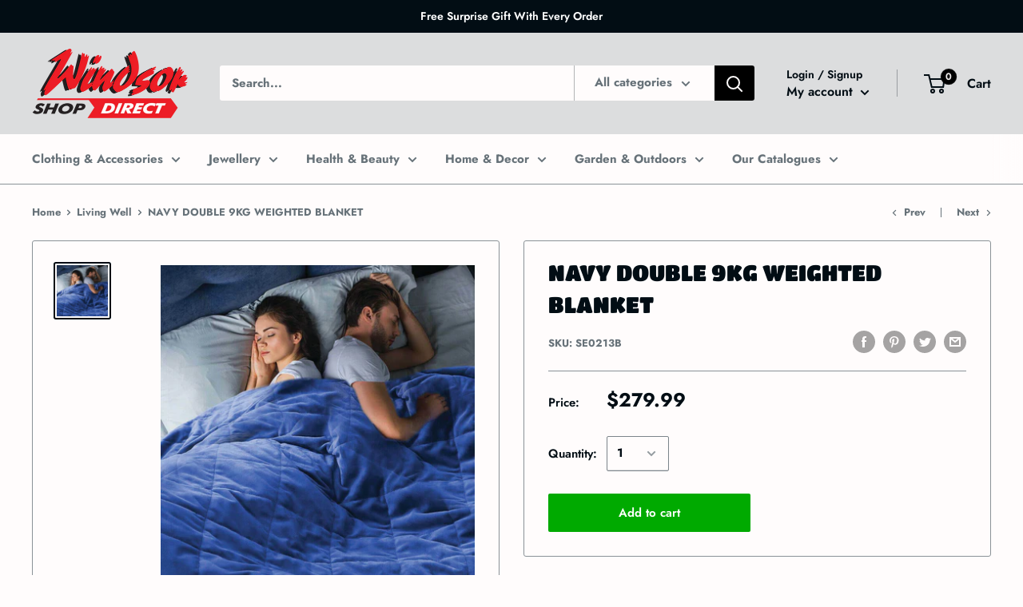

--- FILE ---
content_type: text/javascript
request_url: https://windsormail.com.au/cdn/shop/t/4/assets/custom.js?v=90373254691674712701598064693
body_size: -576
content:
//# sourceMappingURL=/cdn/shop/t/4/assets/custom.js.map?v=90373254691674712701598064693
